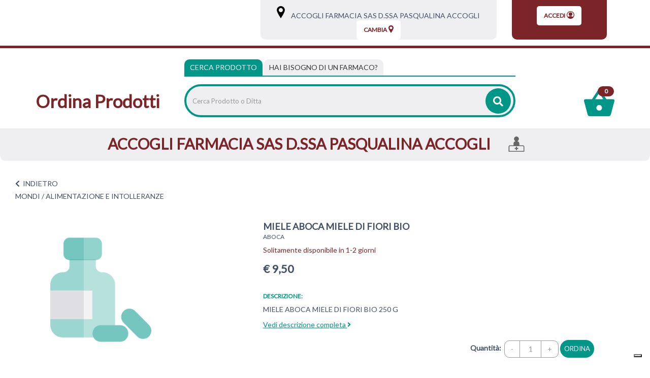

--- FILE ---
content_type: text/html;charset=UTF-8
request_url: https://farmaciaaccogli.apotecanatura.it/mondi/alimentazione-e-intolleranze/miele-aboca-miele-di-fiori-bio.html?currentPage=34
body_size: 14347
content:


















































			



	
			
	
	
	
 



	
	
	
 







	
	
		
		

	
	




	
	 
	



	
	 
	



	
	
	



		
		



	










	

	
	








































<!DOCTYPE html>
<html class="html-class" lang="it">
<head>	
<meta http-equiv="X-UA-Compatible" content="IE=edge">
<meta name="viewport" content="width=device-width, initial-scale=1, maximum-scale=1, user-scalable=no">	
		
<script src="/res/libs/jquery/jquery-1.12.4/jquery-1.12.4.min.js"></script>
<script src="/res/libs/bootstrap/boostrap-3.4.1-pers/js/bootstrap.min.js"></script> 
		





<script src="/include/responsive/js/navigazioneCatalogo1.12.jsp"></script>


























			<script>
				function loadScript(src, callback)
				{
					var s,
							r,
							t;
					r = false;
					s = document.createElement('script');
					s.type = 'text/javascript';
					s.src = src;
					s.onload = s.onreadystatechange = function() {
						console.log( this.readyState ); //uncomment this line to see which ready states are called.
						if ( !r && (!this.readyState || this.readyState == 'complete') )
						{
							r = true;
							if(callback!=null)
								callback();
						}
					};
					t = document.getElementsByTagName('script')[0];
					t.parentNode.insertBefore(s, t);
				}
			</script>
            

			
				<script type="text/javascript">var _iub = _iub || {}; _iub.cons_instructions = _iub.cons_instructions || []; _iub.cons_instructions.push(["init", {api_key: "U7U5XUbnpA4LZeDuj8VMqsqUPR4Jxckf"}]);</script><script type="text/javascript" src=https://cdn.iubenda.com/cons/iubenda_cons.js async></script>
			


			
				
				<script>
					(function(w,d,s,l,i){w[l]=w[l]||[];w[l].push({'gtm.start':
							new Date().getTime(),event:'gtm.js'});var f=d.getElementsByTagName(s)[0],
						j=d.createElement(s),dl=l!='dataLayer'?'&l='+l:'';j.async=true;j.src=
						'https://www.googletagmanager.com/gtm.js?id='+i+dl;f.parentNode.insertBefore(j,f);
					})(window,document,'script','dataLayer','GTM-NSFRCBK9');
				</script>
				
			
		
		<script async id="__cn_generic_script__c6c4d4c3-17f4-43af-8b9f-25861b7bec13">!function(e){function t(){if(!e.querySelector("#__cn_client_script_c6c4d4c3-17f4-43af-8b9f-25861b7bec13")){var t=e.createElement("script");t.setAttribute("src", "https://cdn.connectif.cloud/eu2/client-script/c6c4d4c3-17f4-43af-8b9f-25861b7bec13"),e.body.appendChild(t)}}"complete"===e.readyState||"interactive"===e.readyState?t():e.addEventListener("DOMContentLoaded",t)}(document);</script>
		
		
			
			
				
			
		
	

<meta http-equiv="Content-Type" content="text/html; charset=UTF-8">


<title>MIELE ABOCA MIELE DI FIORI BIO - Apoteca Natura - Ordina Prodotti</title>
<meta name="description" content="MIELE ABOCA MIELE DI FIORI BIO 250 G" />
<meta name="keywords" content="" />
<meta name="robots" content="index, follow" />
<meta name="googlebot" content="index, follow" />

<!--  tag personali generali / inizio -->
<!-- Google tag (gtag.js) -->
<script async src="https://www.googletagmanager.com/gtag/js?id=AW-11003954211"></script>
<script>
  window.dataLayer = window.dataLayer || [];
  function gtag(){dataLayer.push(arguments);}
  gtag('js', new Date());

  gtag('config', 'AW-11003954211');
</script>

<!--  tag personali generali / fine -->






	
		<meta property="og:image:width" content="500" /> 
		<meta property="og:image:height" content="500" />
		<meta property="og:image" content="https://ordinaprodotti.apotecanatura.it" />
	
		
		
		
		<link rel="canonical" href="https://ordinaprodotti.apotecanatura.it/miele-aboca-miele-di-fiori-bio.html" />
		
		
	






	<link rel="stylesheet" type="text/css" href="/css/avviso_carrello.css"/>


 


<script type="text/javascript">
	var msgAlertQta = 'Attenzione!\nHai già inserito la quantità massima di prodotti possibile nel carrello';
	var msgConfirmQta = 'Attenzione!\nIn magazzino sono disponibili solamente altri #qtaCheck# pezzi.\nVuoi acquistarli comunque?';
</script>
<script src="/include/responsive/js/funzioniCarrello1.21.jsp" type="text/javascript"></script> 



<script type="text/javascript" src="/include/responsive/js/jquerytools/jquery.tools.full.1.2.7.min.js"></script>
<script>Jq=$;</script>
<script>JQTOOLS = $;</script>




<link href="/custom/favicon.ico" rel="icon"/>






<!-- jquery ui custom. : core.js, widget.js, position.js, autocomplete.js, menu.js -->

<script src="/include/responsive/js/jquery-ui/1.11.4/jquery-ui.min.custom.autocomplete.js"></script>

<script type="text/javascript" src="/include/responsive/search/autocompletamento/js/autocompletamento.js?v=203.3"></script>
<link href="/css/autocompletamentoRicercaNome.css" rel="stylesheet" type="text/css" />


<script type="text/javascript">

if (typeof(Jq) == "undefined")
	Jq = $;
	
Jq(function() {
	
	var campo='nomeRicercaTop';
	
	recuperaInformazioni('/include/responsive/search/autocompletamento/interrogazioneAjax.jsp?campo=nomeRicercaTop','nomeRicercaTop1','{"RICERCA_PER_NOME": { "tipo" :"1", "nome_campo_ricerca" :"nomeRicercaTop1"}}');
	
	recuperaInformazioni('/include/responsive/search/autocompletamento/interrogazioneAjax.jsp?campo=nomeRicercaTop','nomeRicercaTop2','{"RICERCA_PER_NOME": { "tipo" :"1", "nome_campo_ricerca" :"nomeRicercaTop2"}}');
	
	
	});
</script>
 

<link rel="stylesheet" type="text/css" href="/css/autocompletamentoRicercaNome.css"/>

		
	<link rel="stylesheet" type="text/css" href="/res/libs/fontawesome/fontawesome-free-5.13.0-web/css/all.min.css">
	<link rel="stylesheet" type="text/css" href="//fonts.googleapis.com/css?family=Lato" >
		
		
	<link href="/res/libs/bootstrap/boostrap-3.4.1-pers/css/bootstrap.min.css" rel="stylesheet">
	<!--[if lt IE 9]>
		<script src="https://oss.maxcdn.com/html5shiv/3.7.2/html5shiv.min.js"></script>
		<script src="https://oss.maxcdn.com/respond/1.4.2/respond.min.js"></script>
	<![endif]-->
	





<script src="/modelli/apotecacc/res/js/top.js"></script>


		<link href="/res/libs/prettyphoto/prettyPhoto_compressed_3.1.6/css/prettyPhoto.css" rel="stylesheet">
		<link href="/res/libs/owl/OwlCarousel2-2.3.4/assets/owl.carousel.min.css" rel="stylesheet">
	


<link rel="stylesheet" type="text/css" href="/modelli/apotecacc/res/css/modello_apotecacc.css?v=203.3">

	

</head>

<body id="page-top"  >




	<noscript><iframe src="https://www.googletagmanager.com/ns.html?id=GTM-NSFRCBK9" height="0" width="0" style="display:none;visibility:hidden"></iframe></noscript>
	
























<link rel="stylesheet" type="text/css" href="/css/messaggio_push.css"/>

<script>
function chiudiMsgPush(){
	Jq('#overlay_msg_push').hide();
	Jq('#div_msg_push_avviso').fadeOut();
}
function mostraMsgPush(){
	Jq('#overlay_msg_push').show();
	Jq('#div_msg_push_avviso').show();
}
</script>





<div class="banner_articolo_carrello" id="div_carrello_avviso2">
	<div class="container-fluid">
		<div class="row">
			<div class="col-xs-12 text-center">
				<h3><img src="/modelli/apotecacc/res/img/carrello/completo.svg" alt="completo" width="20" height="20">&nbsp;hai aggiunto&nbsp;<span id="nome_prodotto"></span>&nbsp;nel carrello</h3>
			</div> 
			<div class="col-xs-12 text-center">
				<a href="javascript:void(0)" class="btn-scegli" onclick="chiudiAvvisoCarrello('div_carrello_avviso2')">Torna al sito</a>&nbsp;&nbsp;&nbsp;
				<a href="javascript:void(0)" class="btn-scegli" onclick="redirectToUrl('/carrello/carrello.jsp')">Visualizza il mio carrello</a>
			</div> 
		</div>
	</div>
</div>
<script class="connectif_cart" id="connectif_cart"></script>
<div id="overlay_carrello" class="overlay_carrello"></div>




<!-- pagina temporanea per test -->





<div id="wrapper">
	<div class="overlay"></div>
	
	<nav class="navbar navbar-inverse navbar-fixed-top" id="sidebar-wrapper" role="navigation">
		<ul class="nav sidebar-nav">
			<li class="titleMenu"><h3>Area Utente</h3></li>
						
				
				
					<li><a href="/cliente/login.jsp">Accedi</a></li>
				
				
				
			
			<li class="titleMenu"><h3>Menu Info</h3></li>
			<li><a href="/">Home</a></li>
			
			<li class="titleMenu"><h3>Categorie</h3></li>
			 
				
					
						<li>
							<a href="/mondi/capelli.html">CAPELLI</a>
						</li>
					
				
					
						<li>
							<a href="/mondi/medicazione.html">MEDICAZIONE</a>
						</li>
					
				
					
						<li>
							<a href="/mondi/alimentazione-e-intolleranze.html">ALIMENTAZIONE E INTOLLERANZE</a>
						</li>
					
				
					
						<li>
							<a href="/mondi/mamma-e-bambino.html">MAMMA E BAMBINO</a>
						</li>
					
				
					
						<li>
							<a href="/mondi/bocca-occhi-e-orecchie.html">BOCCA, OCCHI E ORECCHIE</a>
						</li>
					
				
					
						<li>
							<a href="/mondi/cuore-e-metabolismo.html">CUORE E METABOLISMO</a>
						</li>
					
				
					
						<li>
							<a href="/mondi/sonno-e-serenita.html">SONNO E SERENITÀ</a>
						</li>
					
				
					
						<li>
							<a href="/mondi/dolore-e-articolazioni.html">MUSCOLI E ARTICOLAZIONI</a>
						</li>
					
				
					
						<li>
							<a href="/mondi/energia-e-vitalita.html">ENERGIA E VITALITÀ</a>
						</li>
					
				
					
						<li>
							<a href="/mondi/vie-respiratorie-e-sistema-immunitario.html">VIE RESPIRATORIE E SISTEMA IMMUNITARIO</a>
						</li>
					
				
					
						<li>
							<a href="/mondi/stomaco-e-intestino.html">STOMACO E INTESTINO</a>
						</li>
					
				
					
						<li>
							<a href="/mondi/salute-intima.html">SALUTE INTIMA</a>
						</li>
					
				
					
						<li>
							<a href="/mondi/pelle.html">PELLE</a>
						</li>
					
				
					
						<li>
							<a href="/mondi/veterinaria.html">VETERINARIA</a>
						</li>
					
				
			
		</ul>
	</nav>
</div>







	<header class="top">
		<div class="container-fluid">
		<div class="row">
			<div class="col-xs-2 visible-xs visible-sm">
				<div class="burger_container visible-xs visible-sm">
					<button type="button" class="hamburger is-closed" onclick="Jq('#wrapper').toggleClass('toggled');">
						<span class="hamb-top"></span><span class="hamb-middle"></span><span class="hamb-bottom"></span>
					</button>
				</div>
			</div>
			<div class="col-xs-8 visible-xs visible-sm">
				<div class="txt_top text-center">
					<h1><a href="/"><strong>Ordina Prodotti</strong></a></h1>
				</div>
			</div>
			<div class="col-xs-2 visible-xs visible-sm">
				<div class="carrello_icon"> 
					
						<a  href="/carrello/carrello.jsp" >
							<div class="carrello_refresh">
								

 

  <img src="/modelli/apotecacc/res/img/carrello/carrello2.svg" alt="carrello"><span class="badge">0</span>


							</div>	
						</a>
					
				</div>
			</div>
				<div class="container-fluid">
					<div class="row">
						<div class="hidden-xs hidden-sm col-md-3 col-lg-5">
							<nav class="navbar" id="menuTopbar" role="navigation"> 
								
							</nav>
						</div>
						<div class="col-md-9 col-lg-7 hidden-xs hidden-sm">
							
							
								
								 
								
								
								
										





















<link rel="stylesheet" type="text/css" href="/modelli/apotecacc/res/css/customcss.css">




<div class="banner_scelta_ritiro">
	<div class="container-fluid">
		<div class="row">
			
				<div class="col-xs-12 col-md-8 text-center">
				<div class="bgGrey">
							<span class="hidden-xs">
								<svg xmlns="http://www.w3.org/2000/svg" width="16" height="24" viewBox="0 0 16 24.2"><path d="M8 0C3.6 0 0 3.6 0 8c0 1.8 1.1 4.7 3.5 8.9 1.7 3 3.3 5.4 3.3 5.5L8 24.2l1.2-1.8c0.1-0.1 1.7-2.6 3.3-5.5C14.9 12.7 16 9.8 16 8 16 3.6 12.4 0 8 0zM8 12.1c-2.3 0-4.1-1.9-4.1-4.1S5.7 3.8 8 3.8s4.1 1.9 4.1 4.1S10.3 12.1 8 12.1z"/></svg>
								<a class="btn-vedi-farmacia" href="/modelli/apotecacc/puntivendita/puntivendita-scheda.jsp?idPuntoVendita=143">&nbsp;&nbsp;&nbsp;ACCOGLI FARMACIA SAS D.SSA PASQUALINA ACCOGLI</a>
								<a class="btn-vedi-farmacia btn-vedi-farmacia-2" href="/modelli/apotecacc/puntivendita/puntivendita-scheda.jsp?idPuntoVendita=143">&nbsp;&nbsp;Info&nbsp;></a>
							</span>
					
						<cart:isPuntoRitiroScelto>
							
								<div class="boxNomePdv visible-xs-inline-block">
									<div class="container-fluid">
										<ul class="iconeServiziHome clearfix">
											<li>
												<a class="btn-vedi-farmacia" href="/modelli/apotecacc/puntivendita/puntivendita-scheda.jsp?idPuntoVendita=143">
													ACCOGLI FARMACIA SAS D.SSA PASQUALINA ACCOGLI
												</a>
											</li>
											
											
											
												<li>
													<svg xmlns="http://www.w3.org/2000/svg" width="42" height="41" viewBox="0 0 42 40.8">
														<path fill-rule="evenodd" clip-rule="evenodd" d="M38.8 23.8h-10V19c0-3.3-2.4-6-5.6-6.4 2.5-0.9 4.2-3.3 4.2-6.1C27.5 2.9 24.6 0 21 0s-6.5 2.9-6.5 6.5c0 2.8 1.8 5.2 4.2 6.1 -3.2 0.4-5.6 3.1-5.6 6.4v4.8h-10C1.4 23.8 0 25.3 0 27v13.8h42V27C42 25.3 40.6 23.8 38.8 23.8zM39.8 38.6H2.2V27c0-0.5 0.4-1 1-1h35.7c0.5 0 1 0.4 1 1V38.6z"/><path d="M22 27.3H20c-0.2 0-0.4 0.2-0.4 0.4v2.9h-2.9c-0.2 0-0.4 0.2-0.4 0.4v2.1c0 0.2 0.2 0.4 0.4 0.4h2.9v2.9c0 0.2 0.2 0.4 0.4 0.4H22c0.2 0 0.4-0.2 0.4-0.4v-2.9h2.9c0.2 0 0.4-0.2 0.4-0.4v-2.1c0-0.2-0.2-0.4-0.4-0.4h-2.9v-2.9C22.4 27.4 22.2 27.3 22 27.3L22 27.3z"/>
													</svg>
												</li>
											
											
										</ul>
									</div>
								</div>
							
						</cart:isPuntoRitiroScelto>
					
					<a class="btn-scegli" onClick="location.href='/modelli/apotecacc/puntivendita/puntivendita-elenco.jsp?cambio=true'">
						Cambia<svg xmlns="http://www.w3.org/2000/svg" width="10" height="15" viewBox="0 0 10 15.1"><path fill="currentColor" d="M5 0C2.2 0 0 2.2 0 5c0 1.1 0.7 2.9 2.2 5.5 1 1.8 2 3.4 2.1 3.5L5 15.1 5.7 14c0-0.1 1.1-1.6 2.1-3.5C9.3 7.9 10 6.1 10 5 10 2.2 7.8 0 5 0zM5 7.6C3.6 7.6 2.4 6.4 2.4 5S3.6 2.4 5 2.4 7.6 3.5 7.6 5 6.4 7.6 5 7.6z"/></svg>
					</a>
				</div>
				
			</div>
				
					<div class="col-xs-4 hidden-sm hidden-xs text-center">
						<div class="bgRed">
							<a class="btn-scegli" href="/cliente/login.jsp">
								Accedi<svg xmlns="http://www.w3.org/2000/svg" width="15" height="15" viewBox="0 0 15 15"><circle fill="currentColor" cx="7.5" cy="5.9" r="3.5"/><path fill="currentColor" d="M13.4 12.1c2.6-3.2 2.1-8-1.2-10.5s-8-2.1-10.5 1.2C0.6 4.1 0 5.8 0 7.5s0.6 3.3 1.7 4.7l0 0c2.6 3.2 7.3 3.8 10.6 1.2C12.6 12.9 13 12.6 13.4 12.1L13.4 12.1zM7.5 1.2c3.5 0 6.2 2.8 6.2 6.2 0 1.3-0.5 2.7-1.3 3.7 -1.6-0.8-3.2-1.2-5-1.3 -1.7 0.1-3.5 0.5-5 1.3C0.4 8.5 1 4.5 3.7 2.5 4.8 1.7 6.2 1.2 7.5 1.2z"/></svg>
							</a>
						</div>
					</div>
				
			
		</div>
	</div>
</div>
<div class="clearfix"></div>



								
							 
							
						</div>
					</div>
				</div>
					
			</div>
		</div>
	</header>
	<div class="container-fluid visible-xs visible-sm">
		<div class="row">		
			<div class="col-xs-12 ">
				





















<link rel="stylesheet" type="text/css" href="/modelli/apotecacc/res/css/customcss.css">




<div class="banner_scelta_ritiro">
	<div class="container-fluid">
		<div class="row">
			
				<div class="col-xs-12 col-md-8 text-center">
				<div class="bgGrey">
							<span class="hidden-xs">
								<svg xmlns="http://www.w3.org/2000/svg" width="16" height="24" viewBox="0 0 16 24.2"><path d="M8 0C3.6 0 0 3.6 0 8c0 1.8 1.1 4.7 3.5 8.9 1.7 3 3.3 5.4 3.3 5.5L8 24.2l1.2-1.8c0.1-0.1 1.7-2.6 3.3-5.5C14.9 12.7 16 9.8 16 8 16 3.6 12.4 0 8 0zM8 12.1c-2.3 0-4.1-1.9-4.1-4.1S5.7 3.8 8 3.8s4.1 1.9 4.1 4.1S10.3 12.1 8 12.1z"/></svg>
								<a class="btn-vedi-farmacia" href="/modelli/apotecacc/puntivendita/puntivendita-scheda.jsp?idPuntoVendita=143">&nbsp;&nbsp;&nbsp;ACCOGLI FARMACIA SAS D.SSA PASQUALINA ACCOGLI</a>
								<a class="btn-vedi-farmacia btn-vedi-farmacia-2" href="/modelli/apotecacc/puntivendita/puntivendita-scheda.jsp?idPuntoVendita=143">&nbsp;&nbsp;Info&nbsp;></a>
							</span>
					
						<cart:isPuntoRitiroScelto>
							
								<div class="boxNomePdv visible-xs-inline-block">
									<div class="container-fluid">
										<ul class="iconeServiziHome clearfix">
											<li>
												<a class="btn-vedi-farmacia" href="/modelli/apotecacc/puntivendita/puntivendita-scheda.jsp?idPuntoVendita=143">
													ACCOGLI FARMACIA SAS D.SSA PASQUALINA ACCOGLI
												</a>
											</li>
											
											
											
												<li>
													<svg xmlns="http://www.w3.org/2000/svg" width="42" height="41" viewBox="0 0 42 40.8">
														<path fill-rule="evenodd" clip-rule="evenodd" d="M38.8 23.8h-10V19c0-3.3-2.4-6-5.6-6.4 2.5-0.9 4.2-3.3 4.2-6.1C27.5 2.9 24.6 0 21 0s-6.5 2.9-6.5 6.5c0 2.8 1.8 5.2 4.2 6.1 -3.2 0.4-5.6 3.1-5.6 6.4v4.8h-10C1.4 23.8 0 25.3 0 27v13.8h42V27C42 25.3 40.6 23.8 38.8 23.8zM39.8 38.6H2.2V27c0-0.5 0.4-1 1-1h35.7c0.5 0 1 0.4 1 1V38.6z"/><path d="M22 27.3H20c-0.2 0-0.4 0.2-0.4 0.4v2.9h-2.9c-0.2 0-0.4 0.2-0.4 0.4v2.1c0 0.2 0.2 0.4 0.4 0.4h2.9v2.9c0 0.2 0.2 0.4 0.4 0.4H22c0.2 0 0.4-0.2 0.4-0.4v-2.9h2.9c0.2 0 0.4-0.2 0.4-0.4v-2.1c0-0.2-0.2-0.4-0.4-0.4h-2.9v-2.9C22.4 27.4 22.2 27.3 22 27.3L22 27.3z"/>
													</svg>
												</li>
											
											
										</ul>
									</div>
								</div>
							
						</cart:isPuntoRitiroScelto>
					
					<a class="btn-scegli" onClick="location.href='/modelli/apotecacc/puntivendita/puntivendita-elenco.jsp?cambio=true'">
						Cambia<svg xmlns="http://www.w3.org/2000/svg" width="10" height="15" viewBox="0 0 10 15.1"><path fill="currentColor" d="M5 0C2.2 0 0 2.2 0 5c0 1.1 0.7 2.9 2.2 5.5 1 1.8 2 3.4 2.1 3.5L5 15.1 5.7 14c0-0.1 1.1-1.6 2.1-3.5C9.3 7.9 10 6.1 10 5 10 2.2 7.8 0 5 0zM5 7.6C3.6 7.6 2.4 6.4 2.4 5S3.6 2.4 5 2.4 7.6 3.5 7.6 5 6.4 7.6 5 7.6z"/></svg>
					</a>
				</div>
				
			</div>
				
					<div class="col-xs-4 hidden-sm hidden-xs text-center">
						<div class="bgRed">
							<a class="btn-scegli" href="/cliente/login.jsp">
								Accedi<svg xmlns="http://www.w3.org/2000/svg" width="15" height="15" viewBox="0 0 15 15"><circle fill="currentColor" cx="7.5" cy="5.9" r="3.5"/><path fill="currentColor" d="M13.4 12.1c2.6-3.2 2.1-8-1.2-10.5s-8-2.1-10.5 1.2C0.6 4.1 0 5.8 0 7.5s0.6 3.3 1.7 4.7l0 0c2.6 3.2 7.3 3.8 10.6 1.2C12.6 12.9 13 12.6 13.4 12.1L13.4 12.1zM7.5 1.2c3.5 0 6.2 2.8 6.2 6.2 0 1.3-0.5 2.7-1.3 3.7 -1.6-0.8-3.2-1.2-5-1.3 -1.7 0.1-3.5 0.5-5 1.3C0.4 8.5 1 4.5 3.7 2.5 4.8 1.7 6.2 1.2 7.5 1.2z"/></svg>
							</a>
						</div>
					</div>
				
			
		</div>
	</div>
</div>
<div class="clearfix"></div>



			</div>
		</div>
	</div>


<!-- RICERCA + NRE -->
<div class="box_ricerca_top">
	<div class="container-fluid ricerca_top">
		<div class="boxRicercaNRE">
			<div class="row">
				<div class="hidden-xs hidden-sm col-sm-3">
					<h1><a href="/"><strong>Ordina Prodotti</strong></a></h1>
				</div>
				<div class="col-md-8 col-lg-7">
					<div>
						<ul class="nav nav-tabs" role="tablist">
							<li role="presentation" class="active">
								<a href="#prodotto" aria-controls="prodotto" role="tab" data-toggle="tab">Cerca Prodotto</a>
							</li>
							<li role="presentation">
								<a href="#farmaco" aria-controls="farmaco" role="tab" data-toggle="tab"><span class="visible-xs">Cerca farmaco</span><span class="hidden-xs">Hai bisogno di un farmaco?</span></a>
							</li>
						</ul>
						<div class="tab-content">
							<div role="tabpanel" class="tab-pane active" id="prodotto">
								<div class="barra_ricerca">
									
									<form id="formRicercaCatalgoTop" role="search" action="/RicercaProdotto.do?#redirectResult" accept-charset="ISO-8859-1">
										<div class="input-group" style="display:table;width:100%;">
											<input type="text" class="form-control ui-autocomplete-input" id="nomeRicercaTop1" name="ricercaGenerica" placeholder="Cerca Prodotto o Ditta" value="" autocomplete="off">
											<div class="input-group-btn">
												<button class="btn btn-col1" onClick="document.getElementById('formRicercaCatalgoTop').submit();">
													<i class="fas fa-search"></i>
												</button>
											</div>
										</div>
									</form>
								</div>
							</div>
							<div role="tabpanel" class="tab-pane" id="farmaco">
								<div class="row">
									<div class="col-md-5">
										<div class="barra_ricerca">
											<form id="formRicercaCatalgoTop2" role="search" action="/RicercaProdotto.do?#redirectResult" accept-charset="ISO-8859-1">
												<div class="input-group" style="display:table;">
													<input type="text" class="form-control ui-autocomplete-input" id="nomeRicercaTop2" name="ricercaGenerica" placeholder="Cerca farmaco" value="" autocomplete="off">
													<div class="input-group-btn">
														<button class="btn btn-col1" onClick="document.getElementById('formRicercaCatalgoTop').submit();">
															<i class="fas fa-search"></i>
														</button>
													</div>
												</div>
											</form>
										</div>
									</div>
									<div class="col-md-5">
										<div class="barra_ricerca_nre">
											<form id="formNre" role="search" action="/ManageNre.do" accept-charset="ISO-8859-1">
												<input type="hidden" name="output" value="redirect"/>
												<input type="hidden" name="mode" value="4"/>
												<input type="hidden" name="errorUrl" value="/home.jsp?erroreNre=true"/>
												<input type="hidden" name="returnUrl" value="/carrello/carrello.jsp"/>
												<div class="input-group" style="display:table;">
													<input type="text" class="form-control" id="nreTop1" name="nre" placeholder="Inserire Numero Ricetta Elettronica" value="" autocomplete="off">
													<div class="input-group-btn">
														<button class="btn " onclick="return inviaFormNre()">
															<i class="fas fa-angle-right"></i>
														</button>
													</div>
												</div>
											</form>
										</div>
									</div>
								</div>
							</div>
						</div>
					</div>
				</div>
				<div class="col-md-1 col-lg-2 hidden-xs hidden-sm ">
					<div class="carrello_icon">
						
							<a  href="/carrello/carrello.jsp" >
								<div class="carrello_refresh">
									

 

  <img src="/modelli/apotecacc/res/img/carrello/carrello2.svg" alt="carrello"><span class="badge">0</span>


								</div>
							</a>
						
					</div>
				</div>
			</div>
		</div>
	</div>
</div>



	
		<div class="cn_page_tag" style="display:none">16208</div>
		
			<div class="boxNomePdv hidden-xs">
				<div class="container-fluid">
					<ul class="iconeServiziHome clearfix">
						<li>
							ACCOGLI FARMACIA SAS D.SSA PASQUALINA ACCOGLI
						</li>
						
						
						
							<li>
								<svg xmlns="http://www.w3.org/2000/svg" width="42" height="41" viewBox="0 0 42 40.8">
									<path fill-rule="evenodd" clip-rule="evenodd" d="M38.8 23.8h-10V19c0-3.3-2.4-6-5.6-6.4 2.5-0.9 4.2-3.3 4.2-6.1C27.5 2.9 24.6 0 21 0s-6.5 2.9-6.5 6.5c0 2.8 1.8 5.2 4.2 6.1 -3.2 0.4-5.6 3.1-5.6 6.4v4.8h-10C1.4 23.8 0 25.3 0 27v13.8h42V27C42 25.3 40.6 23.8 38.8 23.8zM39.8 38.6H2.2V27c0-0.5 0.4-1 1-1h35.7c0.5 0 1 0.4 1 1V38.6z"/><path d="M22 27.3H20c-0.2 0-0.4 0.2-0.4 0.4v2.9h-2.9c-0.2 0-0.4 0.2-0.4 0.4v2.1c0 0.2 0.2 0.4 0.4 0.4h2.9v2.9c0 0.2 0.2 0.4 0.4 0.4H22c0.2 0 0.4-0.2 0.4-0.4v-2.9h2.9c0.2 0 0.4-0.2 0.4-0.4v-2.1c0-0.2-0.2-0.4-0.4-0.4h-2.9v-2.9C22.4 27.4 22.2 27.3 22 27.3L22 27.3z"/>
								</svg>
							</li>
						
						
					</ul>
				</div>
			</div>
		
	


<div class="modal" id="sceltanre" role="dialog">
	<div class="modal-dialog modal-sm" role="document">
		<div class="modal-content">
			<div class="modal-body text-center">
				<div class="content_modal">
					Prima di procedere con il tuo ordine<br><br>
					<a href="/modelli/apotecacc/puntivendita/puntivendita-elenco.jsp" class="btn btn-color">seleziona la farmacia</a><br><br>
					per inviare il Numero Ricetta Elettronica.
				</div>
				<button type="button" class="btn_close_txt" href="javascript:void(0)" onclick="redirectToUrl('/modelli/apotecacc/catalogo/home.jsp')">
					<span aria-hidden="true">Ok, ho capito</span></button>
			</div>
		</div>
	</div>
</div>

<div class="modal modalNoValid" id="nonloggatore" role="dialog">
	<div class="modal-dialog modal-sm" role="document">
		<div class="modal-content">
			<div class="modal-body text-center">
				<div class="content_modal">
					Inserisci un Numero di Ricetta Elettronica (NRE) valido per poter procedere
				</div>
				<button type="button" class="btn btn-color" href="javascript:void(0)" onclick="document.getElementById('nonloggatore').classList.remove('show')">
					<span aria-hidden="true">Ok, ho capito</span>
				</button>
			</div>
		</div>
	</div>
</div>

<div class="modal" id="infonre" role="dialog">
	<div class="modal-dialog modal-sm" role="document">
		<div class="modal-content">
			<div class="modal-body text-center">
				<div class="pre_content_modal">
					<strong>Dove trovare il codice NRE</strong>
				</div>
				<div class="content_modal">
					Inserisci nello spazio apposito il codice di 15 cifre (senza asterischi) ricevuto dal medico o che trovi sul promemoria della ricetta in alto sulla destra<br>
					<br>
					<img alt="Guida utilizzo ricetta elettronica" src="/include/responsive/immagini/rne/ricettanre.png" class="img-responsive">
				</div>
				<button type="button" class="btn btn-color" href="javascript:void(0)" onclick="document.getElementById('infonre').classList.remove('show')">
					<span aria-hidden="true">Ok, ho capito</span>
				</button>
			</div>
		</div>
	</div>
</div>





		
			<script>dataLayer.push({"ecommerce":{"items":[{"item_id":651387,"price":"9.50","index":0,"item_name":"MIELE ABOCA MIELE DI FIORI BIO","currency":"EUR","item_brand":"ABOCA SpA SOCIETA' AGRICOLA","item_category":"MONDI/ALIMENTAZIONE E INTOLLERANZE/ALIMENTI BIOLOGICI"}]},"event":"view_item"});dataLayer.push({ event : 'productDetailImpression','ecommerce': {'currencyCode': 'EUR', 'detail': {'actionField':{'list':''},'products':[{'name': 'MIELE ABOCA MIELE DI FIORI BIO','id': '651387','price': '9.50', 'brand': 'ABOCA SpA SOCIETA\' AGRICOLA','category': 'MONDI/ALIMENTAZIONE E INTOLLERANZE/ALIMENTI BIOLOGICI' }] }}})</script>
		

		


		<!-- <div class="container-fluid tab_categorie tab_categorie_scheda"> -->
		<!-- 	<div class="row"> -->
		<!-- 		<div class="col-xs-12 txt_tab_categorie"> -->
		
		<!-- 		</div> -->

		<!-- 		<div class="col-xs-12 txt_tab_categorie"> -->
		
		<!-- 		</div> -->
		<!-- 	</div> -->
		<!-- </div> -->


		<div class="container-fluid box_scheda_interna">
		<div class="row">
			<div class="col-xs-12 box_scheda_prodotto txt_tab_categorie">
				<a class="back"><i class="fas fa-chevron-left"></i>&nbsp;&nbsp;<span class="text-uppercase">indietro</span></a>
			</div>

			<div class="col-xs-12 box_scheda_prodotto txt_tab_categorie">
				

<div class="box-bredcrumbs">
	
		
			
				
					<a href="/mondi.html">MONDI</a> /
				
			
				
			
			
				
			
				
					
			
				
			
				
					<span classe="lastBredcrumbs">ALIMENTAZIONE E INTOLLERANZE</span>
				
			
		
	
</div>  
			</div>
		</div>
		<div class="row">

			

			

			<div class="col-sm-5 box_scheda_prodotto clearfix">
				
					<div class="prodotto_sx">

						<div class="none_page_prodotto visible-xs">
							<h1 >MIELE ABOCA MIELE DI FIORI BIO</h1>
						</div>
						
							<a class="brand_page_prodotto visible-xs" href="/aboca"><span >ABOCA</span></a>
						


						
						<div class="thumbnail thumbnailBig product-grid">

							<figure class="image">
								<link rel="image_src" href="/custom/place.png"/><a class="" href="/custom/place.png" rel="lightbox[roadtrip]" ><img class="img-responsive owl-lazy border=0"  src="/custom/place.png" border="0"  alt="MIELE ABOCA MIELE DI FIORI BIO" title="MIELE ABOCA MIELE DI FIORI BIO" /></a>
							</figure>

						</div>
							
						<div class="row">
							<div class="col-xs-12">
								
							</div>
						</div>
					</div>
					<div class="prodotto_dx">
						
						
						
						
						
						
						
					</div>

					<div class="cn_product_visited" style="display:none"><span class="url">https://farmaciaaccogli.apotecanatura.it/mondi/alimentazione-e-intolleranze/miele-aboca-miele-di-fiori-bio.html?currentPage=34</span>
<span class="product_id">980919587_278842</span>
<span class="name">MIELE ABOCA MIELE DI FIORI BIO</span>
<span class="unit_price_original">9.50</span>
<span class="unit_price">9.50</span>
<span class="discounted_amount">0.00</span>
<span class="availability">OutOfStock</span>
<span class="category">/MONDI/ALIMENTAZIONE E INTOLLERANZE/ALIMENTI BIOLOGICI</span>
<span class="image_url">https://farmaciaaccogli.apotecanatura.it/custom/place.png</span>
<span class="brand">ABOCA SpA SOCIETA' AGRICOLA</span>
<span class="priority">2</span>
<span class="tag">278842</span>
</div>

				
				<div class="bottom_prodotto  visible-xs">
					<div class="prodotto_sx">
						
							<div class="none_page_prodotto hidden-xs">
								<h1 >MIELE ABOCA MIELE DI FIORI BIO</h1>
							</div>
							
								<a class="brand_page_prodotto hidden-xs" href="/aboca"><span >ABOCA</span></a>
							
							
								<div class="in_prenotazione">
									Solitamente disponibile in 1-2 giorni
								</div>
							
							
							<span class="prezzo_elenco_prodotti">
							
								<span class="pf">&euro;&nbsp9,50</span>
							
							
							
						</span>
							
						



					</div>
				</div>

			</div>
			<div class="col-sm-7 box_scheda_prodotto clearfix  descrizione_prodotto_j">
				<div class="more_prodotto">
					<div class="hidden-xs">
						
							<div class="none_page_prodotto">
								<h1 >MIELE ABOCA MIELE DI FIORI BIO</h1>
							</div>
							
								<a class="brand_page_prodotto" href="/aboca"><span >ABOCA</span></a>
							
							
								<div class="in_prenotazione">
									Solitamente disponibile in 1-2 giorni
								</div>
							
							
							<span class="prezzo_elenco_prodotti">
							
								<span class="pf">&euro;&nbsp9,50</span>
							
							
							
						</span>
							
						
					</div>
					<div class="well">
						
							<br>
							<h4 id="info_rapide"style="display:none;">Informazioni:</h4>
							
							
							
							<div class="clearfix"></div>
							<div class="hidden-xs">
								<h4 class="checkNascondi">Descrizione:</h4>
								<span id="boxAnteprimaDescrizione"><p >MIELE ABOCA MIELE DI FIORI BIO 250 G</p></span>
								<a id="anchor1" class="link_sottolineato checkNascondi"> Vedi descrizione completa <i class="fas fa-angle-right"></i></a>
							</div>
						
					</div>
				</div>
				<!-- AGGIUNGI CARRELLO JJJ -->
				<div class="box_aggiungi_carrello_mobile">
					
						
						<span><label for="qta651387" class="label-qta">Quantità:</label>&nbsp;</span>
						
							<div class="btn-group boxAddPrice" role="group">
								<div onClick="cambiaQuantitaElemento(document.getElementById('qta651387'),'0');" class="btn btn-default btn-diminusci">-</div>
								<input class="btn btn-default txtNumProdotti" id="qta651387" name="qta651387" type="text" size="1" value="1" />
								<div onClick="cambiaQuantitaElemento(document.getElementById('qta651387'),'1');" class="btn btn-default btn-aumenta">+</div>
							</div>
						
						
						<input name="qta651387"  type="hidden"  value="1" /><input id="qta_chk_651387" name="qta_chk_651387" type="hidden" value="-1" /><a class="btn btn-color" name="addButton_651387"	onclick="aggiungiArticolo('651387','carrello_contenuto_ajax','div_carrello_avviso2','qta651387','2500','','0'); doExpireCustomCookies();generaScriptGoogleTagManager(651387, document.getElementsByName('qta651387')[0].value, true, false,0, false, '');"  >
							ordina
						</a>
						
						
						</a>
					

				</div>
				<!-- FINE AGGIUNGI CARRELLO JJJ -->
				<!-- 		 IF IS FARMACO					-->
				
				
					

					<!-- 		END - IF IS FARMACO         	-->

					<div id="btn_scheda_mobile" class="prodotto_dx">
						<a onclick="changeClass()" class="btn btn-scheda"  role="button" data-toggle="collapse" href="#collapseDescrizione" aria-expanded="false" aria-controls="collapseDesscrizione">
							Vedi scheda prodotto&nbsp;<i id="frecciabtn" class="fas fa-angle-down"></i>
						</a>
					</div>

				</div>



				<div class="clearfix"></div>
				<div class="col-xs-12 box_scheda_prodotto">
					<div class="more_prodotto">
						<div class="collapse" id="collapseDescrizione">
							<div class="well">
								
									<h4 name="myAnchor" id="myAnchor" class="checkNascondi inizioDescrizione">Descrizione:</h4>
									<p ><strong>MIELE ABOCA MIELE DI FIORI BIO 250 G</strong></p>
									

									<p >codice: 980919587<br/></p>
									<p >codice ean: 8032472006558<br/></p>

									</div>

									<div class="btn-group boxBtnAgg" role="group">
											
										
											
											
										
											
									</div>
								
							</div>
						</div>
					</div>
				</div>
				<div class="clearfix"></div>
				
			</div>
		</div>

		
		
			<div class="modal fade" id="myModalYoutube" tabindex="-1" role="dialog" aria-labelledby="myModalLabel">
				<div class="modal-dialog" role="document">
					<div class="modal-content">
						<div class="modal-header"><button type="button" class="close" data-dismiss="modal" aria-label="Close"><span aria-hidden="true">&times;</span></button></div>
						<div class="modal-body"></div>
					</div>
				</div>
			</div>
		
		
		
			<section class="raggruppamenti" id="sectionRaggruppamentoCorrelati">
				<div class="container-fluid">
					<div class="consiglio">
						<h3>Il nostro consiglio</h3>
					</div>
					<div class="row">

						<div id="SliderCorrelatiCategoria" class="owl-carousel owl-theme">
							















							
								
									
										
											
												
													<div class="item">
														






<div class="content_prodotto clearfix">
	<div class="img_elenco_prodotti">
			<a onClick="window.dataLayer.push(function() { this.reset();});dataLayer.push({'ecommerce':{'items':[{'quantity':1,'item_id':42533,'item_list_name':'Prodotti Correlati','price':'10.50','index':0,'item_name':'L\'INFUSO DUE FIORI TIS 20FILT','currency':'EUR','item_brand':'ABOCA SpA SOCIETA\' AGRICOLA','item_category':'MONDI/ALIMENTAZIONE E INTOLLERANZE/ALTRO ALIMENTAZIONE E INTOLLERANZE/ALTRO ALIMENTAZIONE E INTOLLERANZE'}]},'event':'select_item'});window.dataLayer.push(function() { this.reset();});dataLayer.push({'event': 'productClick', 'ecommerce': {'click': {'actionField':{'list': 'Prodotti Correlati'},'products':[{'name': 'L\'INFUSO DUE FIORI TIS 20FILT','id': '42533','price': '10.50', 'brand': 'ABOCA SpA SOCIETA\' AGRICOLA','category': 'MONDI/ALIMENTAZIONE E INTOLLERANZE/ALTRO ALIMENTAZIONE E INTOLLERANZE/ALTRO ALIMENTAZIONE E INTOLLERANZE','position': 0 }] }} }); vaiAUrl('/mondi/alimentazione-e-intolleranze/l-infuso-due-fiori-tis-20filt.html?currentPage=34'); return false;" href="/mondi/alimentazione-e-intolleranze/l-infuso-due-fiori-tis-20filt.html?currentPage=34"><link rel="image_src" href="/img_prodotto/768x768/q/l-infuso-due-fiori-tis-20filt_42533.jpg"/><img class="img-responsive"  src="/img_prodotto/768x768/q/l-infuso-due-fiori-tis-20filt_42533.jpg" border="0"  alt="L'INFUSO DUE FIORI TIS 20FILT" title="L'INFUSO DUE FIORI TIS 20FILT" /></a>
	</div>
	<div class="nome_elenco_prodotti">
		<a onClick="window.dataLayer.push(function() { this.reset();});dataLayer.push({'ecommerce':{'items':[{'quantity':1,'item_id':42533,'item_list_name':'Prodotti Correlati','price':'10.50','index':0,'item_name':'L\'INFUSO DUE FIORI TIS 20FILT','currency':'EUR','item_brand':'ABOCA SpA SOCIETA\' AGRICOLA','item_category':'MONDI/ALIMENTAZIONE E INTOLLERANZE/ALTRO ALIMENTAZIONE E INTOLLERANZE/ALTRO ALIMENTAZIONE E INTOLLERANZE'}]},'event':'select_item'});window.dataLayer.push(function() { this.reset();});dataLayer.push({'event': 'productClick', 'ecommerce': {'click': {'actionField':{'list': 'Prodotti Correlati'},'products':[{'name': 'L\'INFUSO DUE FIORI TIS 20FILT','id': '42533','price': '10.50', 'brand': 'ABOCA SpA SOCIETA\' AGRICOLA','category': 'MONDI/ALIMENTAZIONE E INTOLLERANZE/ALTRO ALIMENTAZIONE E INTOLLERANZE/ALTRO ALIMENTAZIONE E INTOLLERANZE','position': 0 }] }} }); vaiAUrl('/mondi/alimentazione-e-intolleranze/l-infuso-due-fiori-tis-20filt.html?currentPage=34'); return false;" href="/mondi/alimentazione-e-intolleranze/l-infuso-due-fiori-tis-20filt.html?currentPage=34"><p >L'INFUSO DUE FIORI TIS 20FILT</p></a>
	</div>
	<div class="brand_elenco_prodotti">
		
			<a class="nome-ditta" href="/aboca"><p >ABOCA</p></a>
		 
	</div>		
	<span class="prezzo_elenco_prodotti">
		
		<br>
		
			<span class="pf">&euro;10,50</span>
				
		
	</span>
	
	<input name="qta42533"  type="hidden"  value="1" /><input id="qta_chk_42533" name="qta_chk_42533" type="hidden" value="-1" /><a class="btn btn-color col-xs-12" name="addButton_42533"	onclick="aggiungiArticolo('42533','carrello_contenuto_ajax','div_carrello_avviso2','qta42533','2500','','0'); doExpireCustomCookies();window.dataLayer.push(function() { this.reset();});dataLayer.push({'ecommerce':{'items':[{'quantity':1,'item_id':42533,'item_list_name':'Prodotti Correlati','price':'10.50','index':0,'item_name':'L\'INFUSO DUE FIORI TIS 20FILT','currency':'EUR','item_brand':'ABOCA SpA SOCIETA\' AGRICOLA','item_category':'MONDI/ALIMENTAZIONE E INTOLLERANZE/ALTRO ALIMENTAZIONE E INTOLLERANZE/ALTRO ALIMENTAZIONE E INTOLLERANZE'}]},'event':'select_item'});window.dataLayer.push(function() { this.reset();});dataLayer.push({'event': 'productClick', 'ecommerce': {'click': {'actionField':{'list': 'Prodotti Correlati'},'products':[{'name': 'L\'INFUSO DUE FIORI TIS 20FILT','id': '42533','price': '10.50', 'brand': 'ABOCA SpA SOCIETA\' AGRICOLA','category': 'MONDI/ALIMENTAZIONE E INTOLLERANZE/ALTRO ALIMENTAZIONE E INTOLLERANZE/ALTRO ALIMENTAZIONE E INTOLLERANZE','position': 0 }] }} });generaScriptGoogleTagManager(42533, document.getElementsByName('qta42533')[0].value, true, false,0, false, 'Prodotti Correlati');"  >
		ordina
	</a>	
		
		
</div>



													</div>
												
											
										
											
												
													<div class="item">
														






<div class="content_prodotto clearfix">
	<div class="img_elenco_prodotti">
			<a onClick="window.dataLayer.push(function() { this.reset();});dataLayer.push({'ecommerce':{'items':[{'quantity':1,'item_id':44057,'item_list_name':'Prodotti Correlati','price':'10.50','index':0,'item_name':'MALVA TISANA 20BUST','currency':'EUR','item_brand':'ABOCA SpA SOCIETA\' AGRICOLA','item_category':'MONDI/ALIMENTAZIONE E INTOLLERANZE/ALIMENTI BIOLOGICI'}]},'event':'select_item'});window.dataLayer.push(function() { this.reset();});dataLayer.push({'event': 'productClick', 'ecommerce': {'click': {'actionField':{'list': 'Prodotti Correlati'},'products':[{'name': 'MALVA TISANA 20BUST','id': '44057','price': '10.50', 'brand': 'ABOCA SpA SOCIETA\' AGRICOLA','category': 'MONDI/ALIMENTAZIONE E INTOLLERANZE/ALIMENTI BIOLOGICI','position': 1 }] }} }); vaiAUrl('/mondi/alimentazione-e-intolleranze/malva-tisana-20bust.html?currentPage=34'); return false;" href="/mondi/alimentazione-e-intolleranze/malva-tisana-20bust.html?currentPage=34"><link rel="image_src" href="/img_prodotto/768x768/q/malva-tisana-20bust_44057.jpg"/><img class="img-responsive"  src="/img_prodotto/768x768/q/malva-tisana-20bust_44057.jpg" border="0"  alt="MALVA TISANA 20BUST" title="MALVA TISANA 20BUST" /></a>
	</div>
	<div class="nome_elenco_prodotti">
		<a onClick="window.dataLayer.push(function() { this.reset();});dataLayer.push({'ecommerce':{'items':[{'quantity':1,'item_id':44057,'item_list_name':'Prodotti Correlati','price':'10.50','index':0,'item_name':'MALVA TISANA 20BUST','currency':'EUR','item_brand':'ABOCA SpA SOCIETA\' AGRICOLA','item_category':'MONDI/ALIMENTAZIONE E INTOLLERANZE/ALIMENTI BIOLOGICI'}]},'event':'select_item'});window.dataLayer.push(function() { this.reset();});dataLayer.push({'event': 'productClick', 'ecommerce': {'click': {'actionField':{'list': 'Prodotti Correlati'},'products':[{'name': 'MALVA TISANA 20BUST','id': '44057','price': '10.50', 'brand': 'ABOCA SpA SOCIETA\' AGRICOLA','category': 'MONDI/ALIMENTAZIONE E INTOLLERANZE/ALIMENTI BIOLOGICI','position': 1 }] }} }); vaiAUrl('/mondi/alimentazione-e-intolleranze/malva-tisana-20bust.html?currentPage=34'); return false;" href="/mondi/alimentazione-e-intolleranze/malva-tisana-20bust.html?currentPage=34"><p >MALVA TISANA 20BUST</p></a>
	</div>
	<div class="brand_elenco_prodotti">
		
			<a class="nome-ditta" href="/aboca"><p >ABOCA</p></a>
		 
	</div>		
	<span class="prezzo_elenco_prodotti">
		
		<br>
		
			<span class="pf">&euro;10,50</span>
				
		
	</span>
	
	<input name="qta44057"  type="hidden"  value="1" /><input id="qta_chk_44057" name="qta_chk_44057" type="hidden" value="-1" /><a class="btn btn-color col-xs-12" name="addButton_44057"	onclick="aggiungiArticolo('44057','carrello_contenuto_ajax','div_carrello_avviso2','qta44057','2500','','0'); doExpireCustomCookies();window.dataLayer.push(function() { this.reset();});dataLayer.push({'ecommerce':{'items':[{'quantity':1,'item_id':44057,'item_list_name':'Prodotti Correlati','price':'10.50','index':0,'item_name':'MALVA TISANA 20BUST','currency':'EUR','item_brand':'ABOCA SpA SOCIETA\' AGRICOLA','item_category':'MONDI/ALIMENTAZIONE E INTOLLERANZE/ALIMENTI BIOLOGICI'}]},'event':'select_item'});window.dataLayer.push(function() { this.reset();});dataLayer.push({'event': 'productClick', 'ecommerce': {'click': {'actionField':{'list': 'Prodotti Correlati'},'products':[{'name': 'MALVA TISANA 20BUST','id': '44057','price': '10.50', 'brand': 'ABOCA SpA SOCIETA\' AGRICOLA','category': 'MONDI/ALIMENTAZIONE E INTOLLERANZE/ALIMENTI BIOLOGICI','position': 1 }] }} });generaScriptGoogleTagManager(44057, document.getElementsByName('qta44057')[0].value, true, false,0, false, 'Prodotti Correlati');"  >
		ordina
	</a>	
		
		
</div>



													</div>
												
											
										
											
												
													<div class="item">
														






<div class="content_prodotto clearfix">
	<div class="img_elenco_prodotti">
			<a onClick="window.dataLayer.push(function() { this.reset();});dataLayer.push({'ecommerce':{'items':[{'quantity':1,'item_id':43347,'item_list_name':'Prodotti Correlati','price':'10.50','index':0,'item_name':'THE VE S/MENTA 20BUST 2G','currency':'EUR','item_brand':'ABOCA SpA SOCIETA\' AGRICOLA','item_category':'MONDI/ALIMENTAZIONE E INTOLLERANZE/ALTRO ALIMENTAZIONE E INTOLLERANZE/ALTRO ALIMENTAZIONE E INTOLLERANZE'}]},'event':'select_item'});window.dataLayer.push(function() { this.reset();});dataLayer.push({'event': 'productClick', 'ecommerce': {'click': {'actionField':{'list': 'Prodotti Correlati'},'products':[{'name': 'THE VE S/MENTA 20BUST 2G','id': '43347','price': '10.50', 'brand': 'ABOCA SpA SOCIETA\' AGRICOLA','category': 'MONDI/ALIMENTAZIONE E INTOLLERANZE/ALTRO ALIMENTAZIONE E INTOLLERANZE/ALTRO ALIMENTAZIONE E INTOLLERANZE','position': 2 }] }} }); vaiAUrl('/mondi/alimentazione-e-intolleranze/the-ve-s-menta-20bust-2g.html?currentPage=34'); return false;" href="/mondi/alimentazione-e-intolleranze/the-ve-s-menta-20bust-2g.html?currentPage=34"><link rel="image_src" href="/img_prodotto/768x768/q/the-ve-s-menta-20bust-2g_43347.jpg"/><img class="img-responsive"  src="/img_prodotto/768x768/q/the-ve-s-menta-20bust-2g_43347.jpg" border="0"  alt="THE VE S/MENTA 20BUST 2G" title="THE VE S/MENTA 20BUST 2G" /></a>
	</div>
	<div class="nome_elenco_prodotti">
		<a onClick="window.dataLayer.push(function() { this.reset();});dataLayer.push({'ecommerce':{'items':[{'quantity':1,'item_id':43347,'item_list_name':'Prodotti Correlati','price':'10.50','index':0,'item_name':'THE VE S/MENTA 20BUST 2G','currency':'EUR','item_brand':'ABOCA SpA SOCIETA\' AGRICOLA','item_category':'MONDI/ALIMENTAZIONE E INTOLLERANZE/ALTRO ALIMENTAZIONE E INTOLLERANZE/ALTRO ALIMENTAZIONE E INTOLLERANZE'}]},'event':'select_item'});window.dataLayer.push(function() { this.reset();});dataLayer.push({'event': 'productClick', 'ecommerce': {'click': {'actionField':{'list': 'Prodotti Correlati'},'products':[{'name': 'THE VE S/MENTA 20BUST 2G','id': '43347','price': '10.50', 'brand': 'ABOCA SpA SOCIETA\' AGRICOLA','category': 'MONDI/ALIMENTAZIONE E INTOLLERANZE/ALTRO ALIMENTAZIONE E INTOLLERANZE/ALTRO ALIMENTAZIONE E INTOLLERANZE','position': 2 }] }} }); vaiAUrl('/mondi/alimentazione-e-intolleranze/the-ve-s-menta-20bust-2g.html?currentPage=34'); return false;" href="/mondi/alimentazione-e-intolleranze/the-ve-s-menta-20bust-2g.html?currentPage=34"><p >THE VE S/MENTA 20BUST 2G</p></a>
	</div>
	<div class="brand_elenco_prodotti">
		
			<a class="nome-ditta" href="/aboca"><p >ABOCA</p></a>
		 
	</div>		
	<span class="prezzo_elenco_prodotti">
		
		<br>
		
			<span class="pf">&euro;10,50</span>
				
		
	</span>
	
	<input name="qta43347"  type="hidden"  value="1" /><input id="qta_chk_43347" name="qta_chk_43347" type="hidden" value="-1" /><a class="btn btn-color col-xs-12" name="addButton_43347"	onclick="aggiungiArticolo('43347','carrello_contenuto_ajax','div_carrello_avviso2','qta43347','2500','','0'); doExpireCustomCookies();window.dataLayer.push(function() { this.reset();});dataLayer.push({'ecommerce':{'items':[{'quantity':1,'item_id':43347,'item_list_name':'Prodotti Correlati','price':'10.50','index':0,'item_name':'THE VE S/MENTA 20BUST 2G','currency':'EUR','item_brand':'ABOCA SpA SOCIETA\' AGRICOLA','item_category':'MONDI/ALIMENTAZIONE E INTOLLERANZE/ALTRO ALIMENTAZIONE E INTOLLERANZE/ALTRO ALIMENTAZIONE E INTOLLERANZE'}]},'event':'select_item'});window.dataLayer.push(function() { this.reset();});dataLayer.push({'event': 'productClick', 'ecommerce': {'click': {'actionField':{'list': 'Prodotti Correlati'},'products':[{'name': 'THE VE S/MENTA 20BUST 2G','id': '43347','price': '10.50', 'brand': 'ABOCA SpA SOCIETA\' AGRICOLA','category': 'MONDI/ALIMENTAZIONE E INTOLLERANZE/ALTRO ALIMENTAZIONE E INTOLLERANZE/ALTRO ALIMENTAZIONE E INTOLLERANZE','position': 2 }] }} });generaScriptGoogleTagManager(43347, document.getElementsByName('qta43347')[0].value, true, false,0, false, 'Prodotti Correlati');"  >
		ordina
	</a>	
		
		
</div>



													</div>
												
											
										
											
												
													<div class="item">
														






<div class="content_prodotto clearfix">
	<div class="img_elenco_prodotti">
			<a onClick="window.dataLayer.push(function() { this.reset();});dataLayer.push({'ecommerce':{'items':[{'quantity':1,'item_id':31936,'item_list_name':'Prodotti Correlati','price':'10.50','index':0,'item_name':'THE ROSSO TISANA 20FILT','currency':'EUR','item_brand':'ABOCA SpA SOCIETA\' AGRICOLA','item_category':'MONDI/ALIMENTAZIONE E INTOLLERANZE/ALTRO ALIMENTAZIONE E INTOLLERANZE/ALTRO ALIMENTAZIONE E INTOLLERANZE'}]},'event':'select_item'});window.dataLayer.push(function() { this.reset();});dataLayer.push({'event': 'productClick', 'ecommerce': {'click': {'actionField':{'list': 'Prodotti Correlati'},'products':[{'name': 'THE ROSSO TISANA 20FILT','id': '31936','price': '10.50', 'brand': 'ABOCA SpA SOCIETA\' AGRICOLA','category': 'MONDI/ALIMENTAZIONE E INTOLLERANZE/ALTRO ALIMENTAZIONE E INTOLLERANZE/ALTRO ALIMENTAZIONE E INTOLLERANZE','position': 3 }] }} }); vaiAUrl('/mondi/alimentazione-e-intolleranze/the-rosso-tisana-20filt.html?currentPage=34'); return false;" href="/mondi/alimentazione-e-intolleranze/the-rosso-tisana-20filt.html?currentPage=34"><link rel="image_src" href="/img_prodotto/768x768/q/the-rosso-tisana-20filt_31936.jpg"/><img class="img-responsive"  src="/img_prodotto/768x768/q/the-rosso-tisana-20filt_31936.jpg" border="0"  alt="THE ROSSO TISANA 20FILT" title="THE ROSSO TISANA 20FILT" /></a>
	</div>
	<div class="nome_elenco_prodotti">
		<a onClick="window.dataLayer.push(function() { this.reset();});dataLayer.push({'ecommerce':{'items':[{'quantity':1,'item_id':31936,'item_list_name':'Prodotti Correlati','price':'10.50','index':0,'item_name':'THE ROSSO TISANA 20FILT','currency':'EUR','item_brand':'ABOCA SpA SOCIETA\' AGRICOLA','item_category':'MONDI/ALIMENTAZIONE E INTOLLERANZE/ALTRO ALIMENTAZIONE E INTOLLERANZE/ALTRO ALIMENTAZIONE E INTOLLERANZE'}]},'event':'select_item'});window.dataLayer.push(function() { this.reset();});dataLayer.push({'event': 'productClick', 'ecommerce': {'click': {'actionField':{'list': 'Prodotti Correlati'},'products':[{'name': 'THE ROSSO TISANA 20FILT','id': '31936','price': '10.50', 'brand': 'ABOCA SpA SOCIETA\' AGRICOLA','category': 'MONDI/ALIMENTAZIONE E INTOLLERANZE/ALTRO ALIMENTAZIONE E INTOLLERANZE/ALTRO ALIMENTAZIONE E INTOLLERANZE','position': 3 }] }} }); vaiAUrl('/mondi/alimentazione-e-intolleranze/the-rosso-tisana-20filt.html?currentPage=34'); return false;" href="/mondi/alimentazione-e-intolleranze/the-rosso-tisana-20filt.html?currentPage=34"><p >THE ROSSO TISANA 20FILT</p></a>
	</div>
	<div class="brand_elenco_prodotti">
		
			<a class="nome-ditta" href="/aboca"><p >ABOCA</p></a>
		 
	</div>		
	<span class="prezzo_elenco_prodotti">
		
		<br>
		
			<span class="pf">&euro;10,50</span>
				
		
	</span>
	
	<input name="qta31936"  type="hidden"  value="1" /><input id="qta_chk_31936" name="qta_chk_31936" type="hidden" value="-1" /><a class="btn btn-color col-xs-12" name="addButton_31936"	onclick="aggiungiArticolo('31936','carrello_contenuto_ajax','div_carrello_avviso2','qta31936','2500','','0'); doExpireCustomCookies();window.dataLayer.push(function() { this.reset();});dataLayer.push({'ecommerce':{'items':[{'quantity':1,'item_id':31936,'item_list_name':'Prodotti Correlati','price':'10.50','index':0,'item_name':'THE ROSSO TISANA 20FILT','currency':'EUR','item_brand':'ABOCA SpA SOCIETA\' AGRICOLA','item_category':'MONDI/ALIMENTAZIONE E INTOLLERANZE/ALTRO ALIMENTAZIONE E INTOLLERANZE/ALTRO ALIMENTAZIONE E INTOLLERANZE'}]},'event':'select_item'});window.dataLayer.push(function() { this.reset();});dataLayer.push({'event': 'productClick', 'ecommerce': {'click': {'actionField':{'list': 'Prodotti Correlati'},'products':[{'name': 'THE ROSSO TISANA 20FILT','id': '31936','price': '10.50', 'brand': 'ABOCA SpA SOCIETA\' AGRICOLA','category': 'MONDI/ALIMENTAZIONE E INTOLLERANZE/ALTRO ALIMENTAZIONE E INTOLLERANZE/ALTRO ALIMENTAZIONE E INTOLLERANZE','position': 3 }] }} });generaScriptGoogleTagManager(31936, document.getElementsByName('qta31936')[0].value, true, false,0, false, 'Prodotti Correlati');"  >
		ordina
	</a>	
		
		
</div>



													</div>
												
											
										
											
												
													<div class="item">
														






<div class="content_prodotto clearfix">
	<div class="img_elenco_prodotti">
			<a onClick="window.dataLayer.push(function() { this.reset();});dataLayer.push({'ecommerce':{'items':[{'quantity':1,'item_id':42535,'item_list_name':'Prodotti Correlati','price':'7.40','index':0,'item_name':'THE VERDE C/MENTA TIS 20FILT','currency':'EUR','item_brand':'ABOCA SpA SOCIETA\' AGRICOLA','item_category':'MONDI/ALIMENTAZIONE E INTOLLERANZE/ALTRO ALIMENTAZIONE E INTOLLERANZE/ALTRO ALIMENTAZIONE E INTOLLERANZE'}]},'event':'select_item'});window.dataLayer.push(function() { this.reset();});dataLayer.push({'event': 'productClick', 'ecommerce': {'click': {'actionField':{'list': 'Prodotti Correlati'},'products':[{'name': 'THE VERDE C/MENTA TIS 20FILT','id': '42535','price': '7.40', 'brand': 'ABOCA SpA SOCIETA\' AGRICOLA','category': 'MONDI/ALIMENTAZIONE E INTOLLERANZE/ALTRO ALIMENTAZIONE E INTOLLERANZE/ALTRO ALIMENTAZIONE E INTOLLERANZE','position': 4 }] }} }); vaiAUrl('/mondi/alimentazione-e-intolleranze/the-verde-c-menta-tis-20filt.html?currentPage=34'); return false;" href="/mondi/alimentazione-e-intolleranze/the-verde-c-menta-tis-20filt.html?currentPage=34"><link rel="image_src" href="/img_prodotto/768x768/q/the-verde-c-menta-tis-20filt_42535.jpg"/><img class="img-responsive"  src="/img_prodotto/768x768/q/the-verde-c-menta-tis-20filt_42535.jpg" border="0"  alt="THE VERDE C/MENTA TIS 20FILT" title="THE VERDE C/MENTA TIS 20FILT" /></a>
	</div>
	<div class="nome_elenco_prodotti">
		<a onClick="window.dataLayer.push(function() { this.reset();});dataLayer.push({'ecommerce':{'items':[{'quantity':1,'item_id':42535,'item_list_name':'Prodotti Correlati','price':'7.40','index':0,'item_name':'THE VERDE C/MENTA TIS 20FILT','currency':'EUR','item_brand':'ABOCA SpA SOCIETA\' AGRICOLA','item_category':'MONDI/ALIMENTAZIONE E INTOLLERANZE/ALTRO ALIMENTAZIONE E INTOLLERANZE/ALTRO ALIMENTAZIONE E INTOLLERANZE'}]},'event':'select_item'});window.dataLayer.push(function() { this.reset();});dataLayer.push({'event': 'productClick', 'ecommerce': {'click': {'actionField':{'list': 'Prodotti Correlati'},'products':[{'name': 'THE VERDE C/MENTA TIS 20FILT','id': '42535','price': '7.40', 'brand': 'ABOCA SpA SOCIETA\' AGRICOLA','category': 'MONDI/ALIMENTAZIONE E INTOLLERANZE/ALTRO ALIMENTAZIONE E INTOLLERANZE/ALTRO ALIMENTAZIONE E INTOLLERANZE','position': 4 }] }} }); vaiAUrl('/mondi/alimentazione-e-intolleranze/the-verde-c-menta-tis-20filt.html?currentPage=34'); return false;" href="/mondi/alimentazione-e-intolleranze/the-verde-c-menta-tis-20filt.html?currentPage=34"><p >THE VERDE C/MENTA TIS 20FILT</p></a>
	</div>
	<div class="brand_elenco_prodotti">
		
			<a class="nome-ditta" href="/aboca"><p >ABOCA</p></a>
		 
	</div>		
	<span class="prezzo_elenco_prodotti">
		
		<br>
		
			<span class="pf">&euro;7,40</span>
				
		
	</span>
	
	<input name="qta42535"  type="hidden"  value="1" /><input id="qta_chk_42535" name="qta_chk_42535" type="hidden" value="-1" /><a class="btn btn-color col-xs-12" name="addButton_42535"	onclick="aggiungiArticolo('42535','carrello_contenuto_ajax','div_carrello_avviso2','qta42535','2500','','0'); doExpireCustomCookies();window.dataLayer.push(function() { this.reset();});dataLayer.push({'ecommerce':{'items':[{'quantity':1,'item_id':42535,'item_list_name':'Prodotti Correlati','price':'7.40','index':0,'item_name':'THE VERDE C/MENTA TIS 20FILT','currency':'EUR','item_brand':'ABOCA SpA SOCIETA\' AGRICOLA','item_category':'MONDI/ALIMENTAZIONE E INTOLLERANZE/ALTRO ALIMENTAZIONE E INTOLLERANZE/ALTRO ALIMENTAZIONE E INTOLLERANZE'}]},'event':'select_item'});window.dataLayer.push(function() { this.reset();});dataLayer.push({'event': 'productClick', 'ecommerce': {'click': {'actionField':{'list': 'Prodotti Correlati'},'products':[{'name': 'THE VERDE C/MENTA TIS 20FILT','id': '42535','price': '7.40', 'brand': 'ABOCA SpA SOCIETA\' AGRICOLA','category': 'MONDI/ALIMENTAZIONE E INTOLLERANZE/ALTRO ALIMENTAZIONE E INTOLLERANZE/ALTRO ALIMENTAZIONE E INTOLLERANZE','position': 4 }] }} });generaScriptGoogleTagManager(42535, document.getElementsByName('qta42535')[0].value, true, false,0, false, 'Prodotti Correlati');"  >
		ordina
	</a>	
		
		
</div>



													</div>
												
											
										
									
								
							
							
								
									
								
							
							
								
									
										
											
												
													<div class="item">
														






<div class="content_prodotto clearfix">
	<div class="img_elenco_prodotti">
			<a onClick="window.dataLayer.push(function() { this.reset();});dataLayer.push({'ecommerce':{'items':[{'quantity':1,'item_id':23520,'item_list_name':'Prodotti Correlati','price':'7.00','index':0,'item_name':'TISANA THE VERDE 20FILT 2G','currency':'EUR','item_brand':'PLANTA MEDICA Srl (ABOCA)','item_category':'MONDI/ALIMENTAZIONE E INTOLLERANZE/ALTRO ALIMENTAZIONE E INTOLLERANZE/ALTRO ALIMENTAZIONE E INTOLLERANZE'}]},'event':'select_item'});window.dataLayer.push(function() { this.reset();});dataLayer.push({'event': 'productClick', 'ecommerce': {'click': {'actionField':{'list': 'Prodotti Correlati'},'products':[{'name': 'TISANA THE VERDE 20FILT 2G','id': '23520','price': '7.00', 'brand': 'PLANTA MEDICA Srl (ABOCA)','category': 'MONDI/ALIMENTAZIONE E INTOLLERANZE/ALTRO ALIMENTAZIONE E INTOLLERANZE/ALTRO ALIMENTAZIONE E INTOLLERANZE','position': 5 }] }} }); vaiAUrl('/mondi/alimentazione-e-intolleranze/tisana-the-verde-20filt-2g.html?currentPage=34'); return false;" href="/mondi/alimentazione-e-intolleranze/tisana-the-verde-20filt-2g.html?currentPage=34"><link rel="image_src" href="/img_prodotto/768x768/q/tisana-the-verde-20filt-2g_23520.jpg"/><img class="img-responsive"  src="/img_prodotto/768x768/q/tisana-the-verde-20filt-2g_23520.jpg" border="0"  alt="TISANA THE VERDE 20FILT 2G" title="TISANA THE VERDE 20FILT 2G" /></a>
	</div>
	<div class="nome_elenco_prodotti">
		<a onClick="window.dataLayer.push(function() { this.reset();});dataLayer.push({'ecommerce':{'items':[{'quantity':1,'item_id':23520,'item_list_name':'Prodotti Correlati','price':'7.00','index':0,'item_name':'TISANA THE VERDE 20FILT 2G','currency':'EUR','item_brand':'PLANTA MEDICA Srl (ABOCA)','item_category':'MONDI/ALIMENTAZIONE E INTOLLERANZE/ALTRO ALIMENTAZIONE E INTOLLERANZE/ALTRO ALIMENTAZIONE E INTOLLERANZE'}]},'event':'select_item'});window.dataLayer.push(function() { this.reset();});dataLayer.push({'event': 'productClick', 'ecommerce': {'click': {'actionField':{'list': 'Prodotti Correlati'},'products':[{'name': 'TISANA THE VERDE 20FILT 2G','id': '23520','price': '7.00', 'brand': 'PLANTA MEDICA Srl (ABOCA)','category': 'MONDI/ALIMENTAZIONE E INTOLLERANZE/ALTRO ALIMENTAZIONE E INTOLLERANZE/ALTRO ALIMENTAZIONE E INTOLLERANZE','position': 5 }] }} }); vaiAUrl('/mondi/alimentazione-e-intolleranze/tisana-the-verde-20filt-2g.html?currentPage=34'); return false;" href="/mondi/alimentazione-e-intolleranze/tisana-the-verde-20filt-2g.html?currentPage=34"><p >TISANA THE VERDE 20FILT 2G</p></a>
	</div>
	<div class="brand_elenco_prodotti">
		
			<a class="nome-ditta" href="/planta-medica"><p >PLANTA MEDICA</p></a>
		 
	</div>		
	<span class="prezzo_elenco_prodotti">
		
		<br>
		
			<span class="pf">&euro;7,00</span>
				
		
	</span>
	
	<input name="qta23520"  type="hidden"  value="1" /><input id="qta_chk_23520" name="qta_chk_23520" type="hidden" value="-1" /><a class="btn btn-color col-xs-12" name="addButton_23520"	onclick="aggiungiArticolo('23520','carrello_contenuto_ajax','div_carrello_avviso2','qta23520','2500','','0'); doExpireCustomCookies();window.dataLayer.push(function() { this.reset();});dataLayer.push({'ecommerce':{'items':[{'quantity':1,'item_id':23520,'item_list_name':'Prodotti Correlati','price':'7.00','index':0,'item_name':'TISANA THE VERDE 20FILT 2G','currency':'EUR','item_brand':'PLANTA MEDICA Srl (ABOCA)','item_category':'MONDI/ALIMENTAZIONE E INTOLLERANZE/ALTRO ALIMENTAZIONE E INTOLLERANZE/ALTRO ALIMENTAZIONE E INTOLLERANZE'}]},'event':'select_item'});window.dataLayer.push(function() { this.reset();});dataLayer.push({'event': 'productClick', 'ecommerce': {'click': {'actionField':{'list': 'Prodotti Correlati'},'products':[{'name': 'TISANA THE VERDE 20FILT 2G','id': '23520','price': '7.00', 'brand': 'PLANTA MEDICA Srl (ABOCA)','category': 'MONDI/ALIMENTAZIONE E INTOLLERANZE/ALTRO ALIMENTAZIONE E INTOLLERANZE/ALTRO ALIMENTAZIONE E INTOLLERANZE','position': 5 }] }} });generaScriptGoogleTagManager(23520, document.getElementsByName('qta23520')[0].value, true, false,0, false, 'Prodotti Correlati');"  >
		ordina
	</a>	
		
		
</div>



													</div>
												
											
										
											
												
													<div class="item">
														






<div class="content_prodotto clearfix">
	<div class="img_elenco_prodotti">
			<a onClick="window.dataLayer.push(function() { this.reset();});dataLayer.push({'ecommerce':{'items':[{'quantity':1,'item_id':33692,'item_list_name':'Prodotti Correlati','price':'7.00','index':0,'item_name':'TISANA ROOIBOS 20FILT 2G','currency':'EUR','item_brand':'PLANTA MEDICA Srl (ABOCA)','item_category':'MONDI/ALIMENTAZIONE E INTOLLERANZE/ALTRO ALIMENTAZIONE E INTOLLERANZE/ALTRO ALIMENTAZIONE E INTOLLERANZE'}]},'event':'select_item'});window.dataLayer.push(function() { this.reset();});dataLayer.push({'event': 'productClick', 'ecommerce': {'click': {'actionField':{'list': 'Prodotti Correlati'},'products':[{'name': 'TISANA ROOIBOS 20FILT 2G','id': '33692','price': '7.00', 'brand': 'PLANTA MEDICA Srl (ABOCA)','category': 'MONDI/ALIMENTAZIONE E INTOLLERANZE/ALTRO ALIMENTAZIONE E INTOLLERANZE/ALTRO ALIMENTAZIONE E INTOLLERANZE','position': 6 }] }} }); vaiAUrl('/mondi/alimentazione-e-intolleranze/tisana-rooibos-20filt-2g.html?currentPage=34'); return false;" href="/mondi/alimentazione-e-intolleranze/tisana-rooibos-20filt-2g.html?currentPage=34"><link rel="image_src" href="/img_prodotto/768x768/q/tisana-rooibos-20filt-2g_33692.jpg"/><img class="img-responsive"  src="/img_prodotto/768x768/q/tisana-rooibos-20filt-2g_33692.jpg" border="0"  alt="TISANA ROOIBOS 20FILT 2G" title="TISANA ROOIBOS 20FILT 2G" /></a>
	</div>
	<div class="nome_elenco_prodotti">
		<a onClick="window.dataLayer.push(function() { this.reset();});dataLayer.push({'ecommerce':{'items':[{'quantity':1,'item_id':33692,'item_list_name':'Prodotti Correlati','price':'7.00','index':0,'item_name':'TISANA ROOIBOS 20FILT 2G','currency':'EUR','item_brand':'PLANTA MEDICA Srl (ABOCA)','item_category':'MONDI/ALIMENTAZIONE E INTOLLERANZE/ALTRO ALIMENTAZIONE E INTOLLERANZE/ALTRO ALIMENTAZIONE E INTOLLERANZE'}]},'event':'select_item'});window.dataLayer.push(function() { this.reset();});dataLayer.push({'event': 'productClick', 'ecommerce': {'click': {'actionField':{'list': 'Prodotti Correlati'},'products':[{'name': 'TISANA ROOIBOS 20FILT 2G','id': '33692','price': '7.00', 'brand': 'PLANTA MEDICA Srl (ABOCA)','category': 'MONDI/ALIMENTAZIONE E INTOLLERANZE/ALTRO ALIMENTAZIONE E INTOLLERANZE/ALTRO ALIMENTAZIONE E INTOLLERANZE','position': 6 }] }} }); vaiAUrl('/mondi/alimentazione-e-intolleranze/tisana-rooibos-20filt-2g.html?currentPage=34'); return false;" href="/mondi/alimentazione-e-intolleranze/tisana-rooibos-20filt-2g.html?currentPage=34"><p >TISANA ROOIBOS 20FILT 2G</p></a>
	</div>
	<div class="brand_elenco_prodotti">
		
			<a class="nome-ditta" href="/planta-medica"><p >PLANTA MEDICA</p></a>
		 
	</div>		
	<span class="prezzo_elenco_prodotti">
		
		<br>
		
			<span class="pf">&euro;7,00</span>
				
		
	</span>
	
	<input name="qta33692"  type="hidden"  value="1" /><input id="qta_chk_33692" name="qta_chk_33692" type="hidden" value="-1" /><a class="btn btn-color col-xs-12" name="addButton_33692"	onclick="aggiungiArticolo('33692','carrello_contenuto_ajax','div_carrello_avviso2','qta33692','2500','','0'); doExpireCustomCookies();window.dataLayer.push(function() { this.reset();});dataLayer.push({'ecommerce':{'items':[{'quantity':1,'item_id':33692,'item_list_name':'Prodotti Correlati','price':'7.00','index':0,'item_name':'TISANA ROOIBOS 20FILT 2G','currency':'EUR','item_brand':'PLANTA MEDICA Srl (ABOCA)','item_category':'MONDI/ALIMENTAZIONE E INTOLLERANZE/ALTRO ALIMENTAZIONE E INTOLLERANZE/ALTRO ALIMENTAZIONE E INTOLLERANZE'}]},'event':'select_item'});window.dataLayer.push(function() { this.reset();});dataLayer.push({'event': 'productClick', 'ecommerce': {'click': {'actionField':{'list': 'Prodotti Correlati'},'products':[{'name': 'TISANA ROOIBOS 20FILT 2G','id': '33692','price': '7.00', 'brand': 'PLANTA MEDICA Srl (ABOCA)','category': 'MONDI/ALIMENTAZIONE E INTOLLERANZE/ALTRO ALIMENTAZIONE E INTOLLERANZE/ALTRO ALIMENTAZIONE E INTOLLERANZE','position': 6 }] }} });generaScriptGoogleTagManager(33692, document.getElementsByName('qta33692')[0].value, true, false,0, false, 'Prodotti Correlati');"  >
		ordina
	</a>	
		
		
</div>



													</div>
												
											
										
									
								
							

						</div>
					</div>
				</div>
			</section>
		<script>window.dataLayer.push(function() { this.reset();});dataLayer.push({"ecommerce":{"items":[{"item_id":42533,"item_list_name":"Prodotti Correlati","price":"10.50","index":0,"item_name":"L'INFUSO DUE FIORI TIS 20FILT","currency":"EUR","item_brand":"ABOCA SpA SOCIETA' AGRICOLA","item_category":"MONDI/ALIMENTAZIONE E INTOLLERANZE/ALTRO ALIMENTAZIONE E INTOLLERANZE/ALTRO ALIMENTAZIONE E INTOLLERANZE"},{"item_id":44057,"item_list_name":"Prodotti Correlati","price":"10.50","index":1,"item_name":"MALVA TISANA 20BUST","currency":"EUR","item_brand":"ABOCA SpA SOCIETA' AGRICOLA","item_category":"MONDI/ALIMENTAZIONE E INTOLLERANZE/ALIMENTI BIOLOGICI"},{"item_id":43347,"item_list_name":"Prodotti Correlati","price":"10.50","index":2,"item_name":"THE VE S/MENTA 20BUST 2G","currency":"EUR","item_brand":"ABOCA SpA SOCIETA' AGRICOLA","item_category":"MONDI/ALIMENTAZIONE E INTOLLERANZE/ALTRO ALIMENTAZIONE E INTOLLERANZE/ALTRO ALIMENTAZIONE E INTOLLERANZE"}]},"event":"view_item_list"});dataLayer.push({"ecommerce":{"items":[{"item_id":31936,"item_list_name":"Prodotti Correlati","price":"10.50","index":3,"item_name":"THE ROSSO TISANA 20FILT","currency":"EUR","item_brand":"ABOCA SpA SOCIETA' AGRICOLA","item_category":"MONDI/ALIMENTAZIONE E INTOLLERANZE/ALTRO ALIMENTAZIONE E INTOLLERANZE/ALTRO ALIMENTAZIONE E INTOLLERANZE"},{"item_id":42535,"item_list_name":"Prodotti Correlati","price":"7.40","index":4,"item_name":"THE VERDE C/MENTA TIS 20FILT","currency":"EUR","item_brand":"ABOCA SpA SOCIETA' AGRICOLA","item_category":"MONDI/ALIMENTAZIONE E INTOLLERANZE/ALTRO ALIMENTAZIONE E INTOLLERANZE/ALTRO ALIMENTAZIONE E INTOLLERANZE"}]},"event":"view_item_list"});dataLayer.push({"ecommerce":{"items":[{"item_id":23520,"item_list_name":"Prodotti Correlati","price":"7.00","index":10,"item_name":"TISANA THE VERDE 20FILT 2G","currency":"EUR","item_brand":"PLANTA MEDICA Srl (ABOCA)","item_category":"MONDI/ALIMENTAZIONE E INTOLLERANZE/ALTRO ALIMENTAZIONE E INTOLLERANZE/ALTRO ALIMENTAZIONE E INTOLLERANZE"},{"item_id":33692,"item_list_name":"Prodotti Correlati","price":"7.00","index":11,"item_name":"TISANA ROOIBOS 20FILT 2G","currency":"EUR","item_brand":"PLANTA MEDICA Srl (ABOCA)","item_category":"MONDI/ALIMENTAZIONE E INTOLLERANZE/ALTRO ALIMENTAZIONE E INTOLLERANZE/ALTRO ALIMENTAZIONE E INTOLLERANZE"}]},"event":"view_item_list"});;window.dataLayer.push(function() { this.reset();});</script><script>window.dataLayer.push(function() { this.reset();});dataLayer.push({ 'event': 'impressions', 'ecommerce': {'currencyCode': 'EUR', 'impressions': [{'name': 'L\'INFUSO DUE FIORI TIS 20FILT','id': '42533','price': '10.50', 'brand': 'ABOCA SpA SOCIETA\' AGRICOLA','category': 'MONDI/ALIMENTAZIONE E INTOLLERANZE/ALTRO ALIMENTAZIONE E INTOLLERANZE/ALTRO ALIMENTAZIONE E INTOLLERANZE','list': 'Prodotti Correlati','position': 5 },{'name': 'MALVA TISANA 20BUST','id': '44057','price': '10.50', 'brand': 'ABOCA SpA SOCIETA\' AGRICOLA','category': 'MONDI/ALIMENTAZIONE E INTOLLERANZE/ALIMENTI BIOLOGICI','list': 'Prodotti Correlati','position': 6 },{'name': 'THE VE S/MENTA 20BUST 2G','id': '43347','price': '10.50', 'brand': 'ABOCA SpA SOCIETA\' AGRICOLA','category': 'MONDI/ALIMENTAZIONE E INTOLLERANZE/ALTRO ALIMENTAZIONE E INTOLLERANZE/ALTRO ALIMENTAZIONE E INTOLLERANZE','list': 'Prodotti Correlati','position': 7 },{'name': 'THE ROSSO TISANA 20FILT','id': '31936','price': '10.50', 'brand': 'ABOCA SpA SOCIETA\' AGRICOLA','category': 'MONDI/ALIMENTAZIONE E INTOLLERANZE/ALTRO ALIMENTAZIONE E INTOLLERANZE/ALTRO ALIMENTAZIONE E INTOLLERANZE','list': 'Prodotti Correlati','position': 8 },{'name': 'THE VERDE C/MENTA TIS 20FILT','id': '42535','price': '7.40', 'brand': 'ABOCA SpA SOCIETA\' AGRICOLA','category': 'MONDI/ALIMENTAZIONE E INTOLLERANZE/ALTRO ALIMENTAZIONE E INTOLLERANZE/ALTRO ALIMENTAZIONE E INTOLLERANZE','list': 'Prodotti Correlati','position': 9 },{'name': 'TISANA THE VERDE 20FILT 2G','id': '23520','price': '7.00', 'brand': 'PLANTA MEDICA Srl (ABOCA)','category': 'MONDI/ALIMENTAZIONE E INTOLLERANZE/ALTRO ALIMENTAZIONE E INTOLLERANZE/ALTRO ALIMENTAZIONE E INTOLLERANZE','list': 'Prodotti Correlati','position': 12 },{'name': 'TISANA ROOIBOS 20FILT 2G','id': '33692','price': '7.00', 'brand': 'PLANTA MEDICA Srl (ABOCA)','category': 'MONDI/ALIMENTAZIONE E INTOLLERANZE/ALTRO ALIMENTAZIONE E INTOLLERANZE/ALTRO ALIMENTAZIONE E INTOLLERANZE','list': 'Prodotti Correlati','position': 13 } ]}});;window.dataLayer.push(function() { this.reset();});</script>

		

	






	
		
			<div id="infoSede" class="container-fluid">
				<div class="row">
					<div class="col-xs-12 col-sm-4 col-lg-2">
						<h3>ACCOGLI FARMACIA SAS D.SSA PASQUALINA ACCOGLI</h3>
						<p class="indirizzo">
							PIAZZA ETNA , 5<br />
							07026 OLBIA (OT)
						</p>
						<a class="btn hidden-xs" href="/modelli/apotecacc/puntivendita/puntivendita-scheda.jsp?idPuntoVendita=143">vedi informazioni </a>
						
							<a class="visible-xs" href="mailto:farmaciaaccogli@tiscali.it">farmaciaaccogli@tiscali.it</a><br />
						
					</div>
					<div class="datiContatto col-xs-12 col-sm-4 col-lg-2">
						<p>
						
							<a href="mailto:farmaciaaccogli@tiscali.it">farmaciaaccogli@tiscali.it</a><br />
						
						
							Telefono: <a href="tel:+39078921160">078921160</a><br />
						
						
						
						</p>
					</div>
					<div class="orariPuntoVentita col-xs-12 col-sm-4 col-lg-2">
						<p>
						
						<strong style="display: block;"></strong>
						</p>
					</div>
					<div class="boxInfo col-xs-12 col-md-12 col-lg-6">
						<div class="row">
							
							
							
								<div class="col-xs-3 col-md-6">
									<div class="infoIcon"><svg xmlns="http://www.w3.org/2000/svg" width="42" height="41" viewBox="0 0 42 40.8"><path fill-rule="evenodd" clip-rule="evenodd" d="M38.8 23.8h-10V19c0-3.3-2.4-6-5.6-6.4 2.5-0.9 4.2-3.3 4.2-6.1C27.5 2.9 24.6 0 21 0s-6.5 2.9-6.5 6.5c0 2.8 1.8 5.2 4.2 6.1 -3.2 0.4-5.6 3.1-5.6 6.4v4.8h-10C1.4 23.8 0 25.3 0 27v13.8h42V27C42 25.3 40.6 23.8 38.8 23.8zM39.8 38.6H2.2V27c0-0.5 0.4-1 1-1h35.7c0.5 0 1 0.4 1 1V38.6z"/><path d="M22 27.3H20c-0.2 0-0.4 0.2-0.4 0.4v2.9h-2.9c-0.2 0-0.4 0.2-0.4 0.4v2.1c0 0.2 0.2 0.4 0.4 0.4h2.9v2.9c0 0.2 0.2 0.4 0.4 0.4H22c0.2 0 0.4-0.2 0.4-0.4v-2.9h2.9c0.2 0 0.4-0.2 0.4-0.4v-2.1c0-0.2-0.2-0.4-0.4-0.4h-2.9v-2.9C22.4 27.4 22.2 27.3 22 27.3L22 27.3z"/></svg></div>
									<p>Puoi passare a <strong>ritirare in farmacia</strong> i tuoi prodotti</p>
									<p class="visible-xs"><strong>Ritiro in farmacia</strong></p>
								</div>
							
							
						</div>
					</div>
					<div class="visible-xs col-xs-12 text-center">
						<a class="btn" href="/modelli/apotecacc/puntivendita/puntivendita-scheda.jsp?idPuntoVendita=143">vedi informazioni </a>
					</div>
					
				</div>
			</div>
		
	

<footer>
	<div class="container-fluid">
		<div class="row">
			<div class="col-xs-12">
				<img src="/modelli/apotecacc/res/img/apoteca-natura.png" alt="apteca natura" class="center-block" />
				<p class="text-center">
					Farmacie Apoteca Natura S.p.A.<br>
					C.F. e P.I. 02133800512 - Registro imprese di Arezzo 02133800512 - Capitale sociale: € 20.000.000 i.v. - Numero REA 164243 Arezzo<span class="hidden-xs hidden-sm hidden-md hidden-lg"> - <a class="link_sub" href="mailto:marketing@apotecanatura.it">marketing@apotecanatura.it</a></span>
				</p>
			</div>
			<div class="col-xs-12 text-center box-informative">
				
					
						
							<a class="link_sub" href="/website/pagina.jsp?sezione=paginaPersonalizzata&id=23&idM=23" target="_parent">
								Info
							</a>
						
					
						
							<a class="link_sub" href="https://www.apotecanatura.it/privacy-policy" target="_blank">
								Privacy Policy
							</a>
						
					
						
							<a class="link_sub" href="https://www.apotecanatura.it/privacy-policy-estesa/" target="_parent">
								Privacy Policy Estesa
							</a>
						
					
						
							<a class="link_sub" href="/terminiecondizioni?idM=26" target="_parent">
								Termini e Condizioni d’uso
							</a>
						
					
						
							<a class="link_sub" href="https://www.apotecanatura.it/cookie-policy/" target="_parent">
								Cookie Policy
							</a>
						
					
				
				
					<a href="#" class="link_sub iubenda-cs-preferences-link">Aggiorna le preferenze sui cookie</a>
				
				<br><br>
				<a href="https://www.iubenda.com/privacy-policy/54273798/cookie-policy" class="link_sub iubenda-white no-brand iubenda-noiframe iubenda-embed" title="Cookie Policy ">Cookie Policy</a>
				<script type="text/javascript">(function (w,d) {var loader = function () {var s = d.createElement("script"), tag = d.getElementsByTagName("script")[0]; s.src="https://cdn.iubenda.com/iubenda.js"; tag.parentNode.insertBefore(s,tag);}; if(w.addEventListener){w.addEventListener("load", loader, false);}else if(w.attachEvent){w.attachEvent("onload", loader);}else{w.onload = loader;}})(window, document);</script>
			</div>
			
				<div class="col-xs-12 ">
					<ul class="social-icons text-center clearfix">
						<li class="social-icons-facebook"><a href="https://www.facebook.com/apotecaNatura/" target="_blank" title="Facebook" rel="nofollow"><i class="fab fa-facebook-f"></i></a></li>
						<li class="social-icons-twitter"><a href="https://twitter.com/ApotecaNatura" target="_blank" title="Twitter" rel="nofollow"><i class="fab fa-twitter"></i></a></li>
						<li class="social-icons-youtube"><a href="https://www.youtube.com/user/apotecanatura" target="_blank" title="Youtube" rel="nofollow"><i	class="fab fa-youtube"></i></a></li>
					</ul>
				</div>
			
		</div>
	</div>
</footer>
		
<!-- Back to top Link -->
<a id="to-top"><span class="fas fa-chevron-up shape"></span></a>



		<script src="/res/libs/owl/OwlCarousel2-2.3.4/owl.carousel.min.js"></script>
		
		<script src="/res/libs/prettyphoto/prettyPhoto_compressed_3.1.6/js/jquery.prettyPhoto.js"></script>
		
		<script src="/modelli/apotecacc/res/js/scheda.js?v=203.3"></script>
		
		<script src="/res/libs/jquery/jquery-matchHeight-0.7.2/jquery.matchHeight-min.js"></script>
		<script type="text/javascript">
			$('.thumbnail').matchHeight();
			$('.box_scheda_prodotto').matchHeight();
			$('.nome_stato_giaceza').matchHeight();
			$('.nome_elenco_prodotti').matchHeight();
			$('.brand_elenco_prodotti').matchHeight();
			$('.prezzo_elenco_prodotti').matchHeight();
		</script>
		<script>
			function controllaSeCiSonoCorrelati(){

				var tag = document.getElementsByClassName("owl-item active");

				if (tag == null || tag.length === 0){

					var elem = document.getElementById('sectionRaggruppamentoCorrelati');
					elem.parentNode.removeChild(elem);
				}
			}

			$(document).ready(function() {
				// run test on initial page load
				checkSize();
				// run test on resize of the window
				$(window).resize(checkSize);
				// tasto back
				$('a.back').click(function(){
					parent.history.back();
					return false;
				});

				controllaSeCiSonoCorrelati();
			});
			function checkSize(){
				if ($(window).width() >= 767 ){
					$('#collapseDescrizione').addClass("in");
					$('#btn_scheda_mobile').hide();
				}else if ($(window).width() <= 767 ){
					$('#collapseDescrizione').removeClass("in");
					$('#btn_scheda_mobile').show();
				}
			}



			$('.link_sottolineato').click(function(){
				$('html, body').animate({
					scrollTop: $('.inizioDescrizione').offset().top
				}, 500);
			});


			if ( $('#boxAnteprimaDescrizione').children().length == 0 ) {
				$("h4.checkNascondi").hide();
				$("a.checkNascondi").hide();
			}


		</script>
		<script type="text/javascript">
			//JJJ
			function changeClass(){
				if($("#frecciabtn").hasClass("fa-angle-down")){
					document.getElementById("frecciabtn").classList.remove('fa-angle-down');
					document.getElementById("frecciabtn").classList.add('fa-angle-up');
				} else {
					document.getElementById("frecciabtn").classList.remove('fa-angle-up');
					document.getElementById("frecciabtn").classList.add('fa-angle-down');
				}
			}
		</script>

		<script type="text/javascript">
			$(document).ready(function () {

				$("#collapseDescrizione table").wrap('<div class="table-responsive"></div>');
			});

		</script>
	

<script src="/modelli/apotecacc/res/js/funzioni-generali.js?v=203.3"></script>


<script>
function doExpireCustomCookies(){
	
	setCookie('stepSceltaModSpedizione', '', -1);
	setCookie('idAttr', '', -1);
	setCookie('stepDopoSceltaModSpedizione', '', -1);
	setCookie('stepVerificaCap', '', -1);
	setCookie('indirizzoVerificaCap', '', -1);
	setCookie('stepDopoSalvataggioDatiSpedizione', '', -1);
	setCookie('ProcediRadioOptions', '', -1);
}
function deleteParticularCookie(){
	
	setCookie('ProcediRadioOptions', '', -1);
	if($("input[name='modalitaSpedizioneRadio']:checked").val() === '4'){ //modalita ritiro fissa a 4
		
		setCookie('stepDopoSceltaModSpedizione', '', -1);
		setCookie('stepDopoSalvataggioDatiSpedizione', '', -1);
	}
}
function setCookie(cname, cvalue, exdays) {
	  var d = new Date();
	  d.setTime(d.getTime() + (exdays*24*60*60*1000));
	  var expires = "expires="+ d.toUTCString();
	  document.cookie = cname + "=" + cvalue + ";" + expires + ";path=/";
	}

function getCookie(cname) {
	  var name = cname + "=";
	  var decodedCookie = decodeURIComponent(document.cookie);
	  var ca = decodedCookie.split(';');
	  for(var i = 0; i <ca.length; i++) {
	    var c = ca[i];
	    while (c.charAt(0) == ' ') {
	      c = c.substring(1);
	    }
	    if (c.indexOf(name) == 0) {
	      return c.substring(name.length, c.length);
	    }
	  }
	  return "";
	}
	
function cartPageClean(){
	
	if ('false' === 'false' || ('false' === 'true' && (sessionStorage.getItem('cartPageRefreshed') == null || sessionStorage.getItem('cartPageRefreshed') == 'null'))){
		
		doExpireCustomCookies();
		
		if ('false' === 'true' && (sessionStorage.getItem('cartPageRefreshed') == null || sessionStorage.getItem('cartPageRefreshed') == 'null')){
			
			$(window).bind("pageshow", function() {
				$("input[name='modalitaSpedizioneRadio']").prop('checked', false);
			});
		}
	}
	
	if ('false' === 'true'){
		
		sessionStorage.setItem('cartPageRefreshed', 'true');
	}
	else if ('false' === 'false'){
		
		sessionStorage.setItem('cartPageRefreshed', null);
	}
}
	
cartPageClean();
</script>









    

















 
<script type="text/javascript">
function recuperaJqueryReale(o) {
    if (o.fn) {
       return o;
    }
    return null;
}

var jQueryIsLoaded= false;
jqueryTEMP = recuperaJqueryReale(jQuery);
if (jqueryTEMP) {  
	jQueryIsLoaded = true;  
}else{
	jqueryTEMP = recuperaJqueryReale(JQ);
	if (jqueryTEMP) {  
		jQueryIsLoaded = true;  
	}
}

</script>




<script>
function generaScriptGoogleTagManager(idProdotto, qta, isDaAggiungere, eliminaTutti, tipologia, perRiordino){
	generaScriptGoogleTagManager(idProdotto, qta, isDaAggiungere, eliminaTutti, tipologia, perRiordino, "");
}
function generaScriptGoogleTagManager(idProdotto, qta, isDaAggiungere, eliminaTutti, tipologia, perRiordino, nomeDescrittivoPagina){

	jqueryTEMP.ajax({
	    type: "POST",
	    url: "/include/responsive/tracking/recuperaIdECreaScriptAggiuntaERimozioneProdotti.jsp",
	    data: 'idProdotto=' + idProdotto + "&qta=" + qta + '&isDaAggiungere=' + isDaAggiungere + '&eliminaTutti=' + eliminaTutti + '&tipologia=' + tipologia + '&perRiordino=' + perRiordino + '&nomeDescrittivoPagina=' + nomeDescrittivoPagina,
	    datatype:"script",
	    success: function(data){
	    	
	    	jqueryTEMP("#googleTagManagerSpan").html(data);
	    }
	  });
}


</script>










    <span id="googleTagManagerSpan"></span>
































































 
























































<script type="text/javascript" src="/_Incapsula_Resource?SWJIYLWA=719d34d31c8e3a6e6fffd425f7e032f3&ns=1&cb=1001988296" async></script></body>
</html>


			